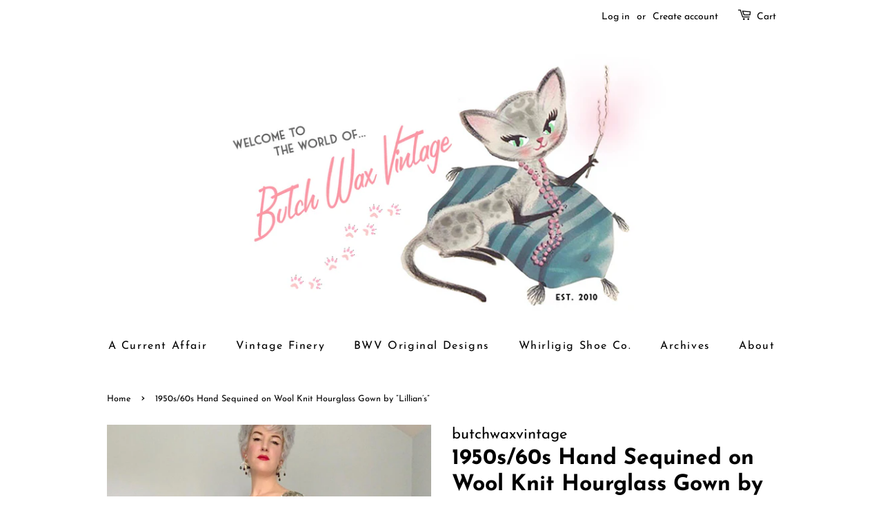

--- FILE ---
content_type: text/html; charset=utf-8
request_url: https://butchwaxvintage.com/products/1950s-60s-hand-sequined-on-wool-knit-hourglass-gown-by-lillian-s
body_size: 15569
content:
<!doctype html>
<html class="no-js" lang="en">
<head>

  <!-- Basic page needs ================================================== -->
  <meta charset="utf-8">
  <meta http-equiv="X-UA-Compatible" content="IE=edge,chrome=1">

  

  <!-- Title and description ================================================== -->
  <title>
  1950s/60s Hand Sequined on Wool Knit Hourglass Gown by “Lillian’s” &ndash; butchwaxvintage
  </title>

  
  <meta name="description" content="Like a Gene Shelly, but more luxe- it’s fully lined by hand in silk! Original late 1950s / early 1960s fully hand sequined, hand knit wool hourglass gown by “Lillian’s of Hong Kong!” Fully lined In sumptuous black silk, by hand. Back metal zipper with hook and eye closure. Flattering hourglass sleek fit. Mint condition">
  

  <!-- Social meta ================================================== -->
  <!-- /snippets/social-meta-tags.liquid -->




<meta property="og:site_name" content="butchwaxvintage">
<meta property="og:url" content="https://butchwaxvintage.com/products/1950s-60s-hand-sequined-on-wool-knit-hourglass-gown-by-lillian-s">
<meta property="og:title" content="1950s/60s Hand Sequined on Wool Knit Hourglass Gown by “Lillian’s”">
<meta property="og:type" content="product">
<meta property="og:description" content="Like a Gene Shelly, but more luxe- it’s fully lined by hand in silk! Original late 1950s / early 1960s fully hand sequined, hand knit wool hourglass gown by “Lillian’s of Hong Kong!” Fully lined In sumptuous black silk, by hand. Back metal zipper with hook and eye closure. Flattering hourglass sleek fit. Mint condition">

  <meta property="og:price:amount" content="895.00">
  <meta property="og:price:currency" content="USD">

<meta property="og:image" content="http://butchwaxvintage.com/cdn/shop/products/98F41FC1-13E2-4B3A-85AF-C4301768B148_1200x1200.jpg?v=1672606840"><meta property="og:image" content="http://butchwaxvintage.com/cdn/shop/products/DE988009-4758-494E-8120-1CAF6B90D65D_1200x1200.jpg?v=1672606841"><meta property="og:image" content="http://butchwaxvintage.com/cdn/shop/products/4003FEB5-419A-45B0-80EA-9DA3990DD3AB_1200x1200.jpg?v=1672606840">
<meta property="og:image:secure_url" content="https://butchwaxvintage.com/cdn/shop/products/98F41FC1-13E2-4B3A-85AF-C4301768B148_1200x1200.jpg?v=1672606840"><meta property="og:image:secure_url" content="https://butchwaxvintage.com/cdn/shop/products/DE988009-4758-494E-8120-1CAF6B90D65D_1200x1200.jpg?v=1672606841"><meta property="og:image:secure_url" content="https://butchwaxvintage.com/cdn/shop/products/4003FEB5-419A-45B0-80EA-9DA3990DD3AB_1200x1200.jpg?v=1672606840">


<meta name="twitter:card" content="summary_large_image">
<meta name="twitter:title" content="1950s/60s Hand Sequined on Wool Knit Hourglass Gown by “Lillian’s”">
<meta name="twitter:description" content="Like a Gene Shelly, but more luxe- it’s fully lined by hand in silk! Original late 1950s / early 1960s fully hand sequined, hand knit wool hourglass gown by “Lillian’s of Hong Kong!” Fully lined In sumptuous black silk, by hand. Back metal zipper with hook and eye closure. Flattering hourglass sleek fit. Mint condition">


  <!-- Helpers ================================================== -->
  <link rel="canonical" href="https://butchwaxvintage.com/products/1950s-60s-hand-sequined-on-wool-knit-hourglass-gown-by-lillian-s">
  <meta name="viewport" content="width=device-width,initial-scale=1">
  <meta name="theme-color" content="#faa3aa">

  <!-- CSS ================================================== -->
  <link href="//butchwaxvintage.com/cdn/shop/t/6/assets/timber.scss.css?v=60801668445235420081759332425" rel="stylesheet" type="text/css" media="all" />
  <link href="//butchwaxvintage.com/cdn/shop/t/6/assets/theme.scss.css?v=107360581554948372001759332424" rel="stylesheet" type="text/css" media="all" />

  <script>
    window.theme = window.theme || {};

    var theme = {
      strings: {
        addToCart: "Add to Cart",
        soldOut: "Sold Out",
        unavailable: "Unavailable",
        zoomClose: "Close (Esc)",
        zoomPrev: "Previous (Left arrow key)",
        zoomNext: "Next (Right arrow key)",
        addressError: "Error looking up that address",
        addressNoResults: "No results for that address",
        addressQueryLimit: "You have exceeded the Google API usage limit. Consider upgrading to a \u003ca href=\"https:\/\/developers.google.com\/maps\/premium\/usage-limits\"\u003ePremium Plan\u003c\/a\u003e.",
        authError: "There was a problem authenticating your Google Maps API Key."
      },
      settings: {
        // Adding some settings to allow the editor to update correctly when they are changed
        enableWideLayout: false,
        typeAccentTransform: false,
        typeAccentSpacing: true,
        baseFontSize: '17px',
        headerBaseFontSize: '32px',
        accentFontSize: '16px'
      },
      variables: {
        mediaQueryMedium: 'screen and (max-width: 768px)',
        bpSmall: false
      },
      moneyFormat: "${{amount}}"
    }

    document.documentElement.className = document.documentElement.className.replace('no-js', 'supports-js');
  </script>

  <!-- Header hook for plugins ================================================== -->
  <script>window.performance && window.performance.mark && window.performance.mark('shopify.content_for_header.start');</script><meta id="shopify-digital-wallet" name="shopify-digital-wallet" content="/45539164318/digital_wallets/dialog">
<meta name="shopify-checkout-api-token" content="4a8a06ae9fb0d523fd40eedb648b9083">
<meta id="in-context-paypal-metadata" data-shop-id="45539164318" data-venmo-supported="false" data-environment="production" data-locale="en_US" data-paypal-v4="true" data-currency="USD">
<link rel="alternate" type="application/json+oembed" href="https://butchwaxvintage.com/products/1950s-60s-hand-sequined-on-wool-knit-hourglass-gown-by-lillian-s.oembed">
<script async="async" src="/checkouts/internal/preloads.js?locale=en-US"></script>
<link rel="preconnect" href="https://shop.app" crossorigin="anonymous">
<script async="async" src="https://shop.app/checkouts/internal/preloads.js?locale=en-US&shop_id=45539164318" crossorigin="anonymous"></script>
<script id="apple-pay-shop-capabilities" type="application/json">{"shopId":45539164318,"countryCode":"US","currencyCode":"USD","merchantCapabilities":["supports3DS"],"merchantId":"gid:\/\/shopify\/Shop\/45539164318","merchantName":"butchwaxvintage","requiredBillingContactFields":["postalAddress","email"],"requiredShippingContactFields":["postalAddress","email"],"shippingType":"shipping","supportedNetworks":["visa","masterCard","amex","discover","elo","jcb"],"total":{"type":"pending","label":"butchwaxvintage","amount":"1.00"},"shopifyPaymentsEnabled":true,"supportsSubscriptions":true}</script>
<script id="shopify-features" type="application/json">{"accessToken":"4a8a06ae9fb0d523fd40eedb648b9083","betas":["rich-media-storefront-analytics"],"domain":"butchwaxvintage.com","predictiveSearch":true,"shopId":45539164318,"locale":"en"}</script>
<script>var Shopify = Shopify || {};
Shopify.shop = "butchwaxvintage.myshopify.com";
Shopify.locale = "en";
Shopify.currency = {"active":"USD","rate":"1.0"};
Shopify.country = "US";
Shopify.theme = {"name":"Minimal with Installments message","id":127782781105,"schema_name":"Minimal","schema_version":"12.2.0","theme_store_id":380,"role":"main"};
Shopify.theme.handle = "null";
Shopify.theme.style = {"id":null,"handle":null};
Shopify.cdnHost = "butchwaxvintage.com/cdn";
Shopify.routes = Shopify.routes || {};
Shopify.routes.root = "/";</script>
<script type="module">!function(o){(o.Shopify=o.Shopify||{}).modules=!0}(window);</script>
<script>!function(o){function n(){var o=[];function n(){o.push(Array.prototype.slice.apply(arguments))}return n.q=o,n}var t=o.Shopify=o.Shopify||{};t.loadFeatures=n(),t.autoloadFeatures=n()}(window);</script>
<script>
  window.ShopifyPay = window.ShopifyPay || {};
  window.ShopifyPay.apiHost = "shop.app\/pay";
  window.ShopifyPay.redirectState = null;
</script>
<script id="shop-js-analytics" type="application/json">{"pageType":"product"}</script>
<script defer="defer" async type="module" src="//butchwaxvintage.com/cdn/shopifycloud/shop-js/modules/v2/client.init-shop-cart-sync_BT-GjEfc.en.esm.js"></script>
<script defer="defer" async type="module" src="//butchwaxvintage.com/cdn/shopifycloud/shop-js/modules/v2/chunk.common_D58fp_Oc.esm.js"></script>
<script defer="defer" async type="module" src="//butchwaxvintage.com/cdn/shopifycloud/shop-js/modules/v2/chunk.modal_xMitdFEc.esm.js"></script>
<script type="module">
  await import("//butchwaxvintage.com/cdn/shopifycloud/shop-js/modules/v2/client.init-shop-cart-sync_BT-GjEfc.en.esm.js");
await import("//butchwaxvintage.com/cdn/shopifycloud/shop-js/modules/v2/chunk.common_D58fp_Oc.esm.js");
await import("//butchwaxvintage.com/cdn/shopifycloud/shop-js/modules/v2/chunk.modal_xMitdFEc.esm.js");

  window.Shopify.SignInWithShop?.initShopCartSync?.({"fedCMEnabled":true,"windoidEnabled":true});

</script>
<script defer="defer" async type="module" src="//butchwaxvintage.com/cdn/shopifycloud/shop-js/modules/v2/client.payment-terms_Ci9AEqFq.en.esm.js"></script>
<script defer="defer" async type="module" src="//butchwaxvintage.com/cdn/shopifycloud/shop-js/modules/v2/chunk.common_D58fp_Oc.esm.js"></script>
<script defer="defer" async type="module" src="//butchwaxvintage.com/cdn/shopifycloud/shop-js/modules/v2/chunk.modal_xMitdFEc.esm.js"></script>
<script type="module">
  await import("//butchwaxvintage.com/cdn/shopifycloud/shop-js/modules/v2/client.payment-terms_Ci9AEqFq.en.esm.js");
await import("//butchwaxvintage.com/cdn/shopifycloud/shop-js/modules/v2/chunk.common_D58fp_Oc.esm.js");
await import("//butchwaxvintage.com/cdn/shopifycloud/shop-js/modules/v2/chunk.modal_xMitdFEc.esm.js");

  
</script>
<script>
  window.Shopify = window.Shopify || {};
  if (!window.Shopify.featureAssets) window.Shopify.featureAssets = {};
  window.Shopify.featureAssets['shop-js'] = {"shop-cart-sync":["modules/v2/client.shop-cart-sync_DZOKe7Ll.en.esm.js","modules/v2/chunk.common_D58fp_Oc.esm.js","modules/v2/chunk.modal_xMitdFEc.esm.js"],"init-fed-cm":["modules/v2/client.init-fed-cm_B6oLuCjv.en.esm.js","modules/v2/chunk.common_D58fp_Oc.esm.js","modules/v2/chunk.modal_xMitdFEc.esm.js"],"shop-cash-offers":["modules/v2/client.shop-cash-offers_D2sdYoxE.en.esm.js","modules/v2/chunk.common_D58fp_Oc.esm.js","modules/v2/chunk.modal_xMitdFEc.esm.js"],"shop-login-button":["modules/v2/client.shop-login-button_QeVjl5Y3.en.esm.js","modules/v2/chunk.common_D58fp_Oc.esm.js","modules/v2/chunk.modal_xMitdFEc.esm.js"],"pay-button":["modules/v2/client.pay-button_DXTOsIq6.en.esm.js","modules/v2/chunk.common_D58fp_Oc.esm.js","modules/v2/chunk.modal_xMitdFEc.esm.js"],"shop-button":["modules/v2/client.shop-button_DQZHx9pm.en.esm.js","modules/v2/chunk.common_D58fp_Oc.esm.js","modules/v2/chunk.modal_xMitdFEc.esm.js"],"avatar":["modules/v2/client.avatar_BTnouDA3.en.esm.js"],"init-windoid":["modules/v2/client.init-windoid_CR1B-cfM.en.esm.js","modules/v2/chunk.common_D58fp_Oc.esm.js","modules/v2/chunk.modal_xMitdFEc.esm.js"],"init-shop-for-new-customer-accounts":["modules/v2/client.init-shop-for-new-customer-accounts_C_vY_xzh.en.esm.js","modules/v2/client.shop-login-button_QeVjl5Y3.en.esm.js","modules/v2/chunk.common_D58fp_Oc.esm.js","modules/v2/chunk.modal_xMitdFEc.esm.js"],"init-shop-email-lookup-coordinator":["modules/v2/client.init-shop-email-lookup-coordinator_BI7n9ZSv.en.esm.js","modules/v2/chunk.common_D58fp_Oc.esm.js","modules/v2/chunk.modal_xMitdFEc.esm.js"],"init-shop-cart-sync":["modules/v2/client.init-shop-cart-sync_BT-GjEfc.en.esm.js","modules/v2/chunk.common_D58fp_Oc.esm.js","modules/v2/chunk.modal_xMitdFEc.esm.js"],"shop-toast-manager":["modules/v2/client.shop-toast-manager_DiYdP3xc.en.esm.js","modules/v2/chunk.common_D58fp_Oc.esm.js","modules/v2/chunk.modal_xMitdFEc.esm.js"],"init-customer-accounts":["modules/v2/client.init-customer-accounts_D9ZNqS-Q.en.esm.js","modules/v2/client.shop-login-button_QeVjl5Y3.en.esm.js","modules/v2/chunk.common_D58fp_Oc.esm.js","modules/v2/chunk.modal_xMitdFEc.esm.js"],"init-customer-accounts-sign-up":["modules/v2/client.init-customer-accounts-sign-up_iGw4briv.en.esm.js","modules/v2/client.shop-login-button_QeVjl5Y3.en.esm.js","modules/v2/chunk.common_D58fp_Oc.esm.js","modules/v2/chunk.modal_xMitdFEc.esm.js"],"shop-follow-button":["modules/v2/client.shop-follow-button_CqMgW2wH.en.esm.js","modules/v2/chunk.common_D58fp_Oc.esm.js","modules/v2/chunk.modal_xMitdFEc.esm.js"],"checkout-modal":["modules/v2/client.checkout-modal_xHeaAweL.en.esm.js","modules/v2/chunk.common_D58fp_Oc.esm.js","modules/v2/chunk.modal_xMitdFEc.esm.js"],"shop-login":["modules/v2/client.shop-login_D91U-Q7h.en.esm.js","modules/v2/chunk.common_D58fp_Oc.esm.js","modules/v2/chunk.modal_xMitdFEc.esm.js"],"lead-capture":["modules/v2/client.lead-capture_BJmE1dJe.en.esm.js","modules/v2/chunk.common_D58fp_Oc.esm.js","modules/v2/chunk.modal_xMitdFEc.esm.js"],"payment-terms":["modules/v2/client.payment-terms_Ci9AEqFq.en.esm.js","modules/v2/chunk.common_D58fp_Oc.esm.js","modules/v2/chunk.modal_xMitdFEc.esm.js"]};
</script>
<script id="__st">var __st={"a":45539164318,"offset":-28800,"reqid":"3b59a361-5707-44d0-981d-1442da30b70a-1769425602","pageurl":"butchwaxvintage.com\/products\/1950s-60s-hand-sequined-on-wool-knit-hourglass-gown-by-lillian-s","u":"4afe1f866e8a","p":"product","rtyp":"product","rid":7401362620593};</script>
<script>window.ShopifyPaypalV4VisibilityTracking = true;</script>
<script id="captcha-bootstrap">!function(){'use strict';const t='contact',e='account',n='new_comment',o=[[t,t],['blogs',n],['comments',n],[t,'customer']],c=[[e,'customer_login'],[e,'guest_login'],[e,'recover_customer_password'],[e,'create_customer']],r=t=>t.map((([t,e])=>`form[action*='/${t}']:not([data-nocaptcha='true']) input[name='form_type'][value='${e}']`)).join(','),a=t=>()=>t?[...document.querySelectorAll(t)].map((t=>t.form)):[];function s(){const t=[...o],e=r(t);return a(e)}const i='password',u='form_key',d=['recaptcha-v3-token','g-recaptcha-response','h-captcha-response',i],f=()=>{try{return window.sessionStorage}catch{return}},m='__shopify_v',_=t=>t.elements[u];function p(t,e,n=!1){try{const o=window.sessionStorage,c=JSON.parse(o.getItem(e)),{data:r}=function(t){const{data:e,action:n}=t;return t[m]||n?{data:e,action:n}:{data:t,action:n}}(c);for(const[e,n]of Object.entries(r))t.elements[e]&&(t.elements[e].value=n);n&&o.removeItem(e)}catch(o){console.error('form repopulation failed',{error:o})}}const l='form_type',E='cptcha';function T(t){t.dataset[E]=!0}const w=window,h=w.document,L='Shopify',v='ce_forms',y='captcha';let A=!1;((t,e)=>{const n=(g='f06e6c50-85a8-45c8-87d0-21a2b65856fe',I='https://cdn.shopify.com/shopifycloud/storefront-forms-hcaptcha/ce_storefront_forms_captcha_hcaptcha.v1.5.2.iife.js',D={infoText:'Protected by hCaptcha',privacyText:'Privacy',termsText:'Terms'},(t,e,n)=>{const o=w[L][v],c=o.bindForm;if(c)return c(t,g,e,D).then(n);var r;o.q.push([[t,g,e,D],n]),r=I,A||(h.body.append(Object.assign(h.createElement('script'),{id:'captcha-provider',async:!0,src:r})),A=!0)});var g,I,D;w[L]=w[L]||{},w[L][v]=w[L][v]||{},w[L][v].q=[],w[L][y]=w[L][y]||{},w[L][y].protect=function(t,e){n(t,void 0,e),T(t)},Object.freeze(w[L][y]),function(t,e,n,w,h,L){const[v,y,A,g]=function(t,e,n){const i=e?o:[],u=t?c:[],d=[...i,...u],f=r(d),m=r(i),_=r(d.filter((([t,e])=>n.includes(e))));return[a(f),a(m),a(_),s()]}(w,h,L),I=t=>{const e=t.target;return e instanceof HTMLFormElement?e:e&&e.form},D=t=>v().includes(t);t.addEventListener('submit',(t=>{const e=I(t);if(!e)return;const n=D(e)&&!e.dataset.hcaptchaBound&&!e.dataset.recaptchaBound,o=_(e),c=g().includes(e)&&(!o||!o.value);(n||c)&&t.preventDefault(),c&&!n&&(function(t){try{if(!f())return;!function(t){const e=f();if(!e)return;const n=_(t);if(!n)return;const o=n.value;o&&e.removeItem(o)}(t);const e=Array.from(Array(32),(()=>Math.random().toString(36)[2])).join('');!function(t,e){_(t)||t.append(Object.assign(document.createElement('input'),{type:'hidden',name:u})),t.elements[u].value=e}(t,e),function(t,e){const n=f();if(!n)return;const o=[...t.querySelectorAll(`input[type='${i}']`)].map((({name:t})=>t)),c=[...d,...o],r={};for(const[a,s]of new FormData(t).entries())c.includes(a)||(r[a]=s);n.setItem(e,JSON.stringify({[m]:1,action:t.action,data:r}))}(t,e)}catch(e){console.error('failed to persist form',e)}}(e),e.submit())}));const S=(t,e)=>{t&&!t.dataset[E]&&(n(t,e.some((e=>e===t))),T(t))};for(const o of['focusin','change'])t.addEventListener(o,(t=>{const e=I(t);D(e)&&S(e,y())}));const B=e.get('form_key'),M=e.get(l),P=B&&M;t.addEventListener('DOMContentLoaded',(()=>{const t=y();if(P)for(const e of t)e.elements[l].value===M&&p(e,B);[...new Set([...A(),...v().filter((t=>'true'===t.dataset.shopifyCaptcha))])].forEach((e=>S(e,t)))}))}(h,new URLSearchParams(w.location.search),n,t,e,['guest_login'])})(!0,!0)}();</script>
<script integrity="sha256-4kQ18oKyAcykRKYeNunJcIwy7WH5gtpwJnB7kiuLZ1E=" data-source-attribution="shopify.loadfeatures" defer="defer" src="//butchwaxvintage.com/cdn/shopifycloud/storefront/assets/storefront/load_feature-a0a9edcb.js" crossorigin="anonymous"></script>
<script crossorigin="anonymous" defer="defer" src="//butchwaxvintage.com/cdn/shopifycloud/storefront/assets/shopify_pay/storefront-65b4c6d7.js?v=20250812"></script>
<script data-source-attribution="shopify.dynamic_checkout.dynamic.init">var Shopify=Shopify||{};Shopify.PaymentButton=Shopify.PaymentButton||{isStorefrontPortableWallets:!0,init:function(){window.Shopify.PaymentButton.init=function(){};var t=document.createElement("script");t.src="https://butchwaxvintage.com/cdn/shopifycloud/portable-wallets/latest/portable-wallets.en.js",t.type="module",document.head.appendChild(t)}};
</script>
<script data-source-attribution="shopify.dynamic_checkout.buyer_consent">
  function portableWalletsHideBuyerConsent(e){var t=document.getElementById("shopify-buyer-consent"),n=document.getElementById("shopify-subscription-policy-button");t&&n&&(t.classList.add("hidden"),t.setAttribute("aria-hidden","true"),n.removeEventListener("click",e))}function portableWalletsShowBuyerConsent(e){var t=document.getElementById("shopify-buyer-consent"),n=document.getElementById("shopify-subscription-policy-button");t&&n&&(t.classList.remove("hidden"),t.removeAttribute("aria-hidden"),n.addEventListener("click",e))}window.Shopify?.PaymentButton&&(window.Shopify.PaymentButton.hideBuyerConsent=portableWalletsHideBuyerConsent,window.Shopify.PaymentButton.showBuyerConsent=portableWalletsShowBuyerConsent);
</script>
<script data-source-attribution="shopify.dynamic_checkout.cart.bootstrap">document.addEventListener("DOMContentLoaded",(function(){function t(){return document.querySelector("shopify-accelerated-checkout-cart, shopify-accelerated-checkout")}if(t())Shopify.PaymentButton.init();else{new MutationObserver((function(e,n){t()&&(Shopify.PaymentButton.init(),n.disconnect())})).observe(document.body,{childList:!0,subtree:!0})}}));
</script>
<link id="shopify-accelerated-checkout-styles" rel="stylesheet" media="screen" href="https://butchwaxvintage.com/cdn/shopifycloud/portable-wallets/latest/accelerated-checkout-backwards-compat.css" crossorigin="anonymous">
<style id="shopify-accelerated-checkout-cart">
        #shopify-buyer-consent {
  margin-top: 1em;
  display: inline-block;
  width: 100%;
}

#shopify-buyer-consent.hidden {
  display: none;
}

#shopify-subscription-policy-button {
  background: none;
  border: none;
  padding: 0;
  text-decoration: underline;
  font-size: inherit;
  cursor: pointer;
}

#shopify-subscription-policy-button::before {
  box-shadow: none;
}

      </style>

<script>window.performance && window.performance.mark && window.performance.mark('shopify.content_for_header.end');</script>

  <script src="//butchwaxvintage.com/cdn/shop/t/6/assets/jquery-2.2.3.min.js?v=58211863146907186831635203457" type="text/javascript"></script>

  <script src="//butchwaxvintage.com/cdn/shop/t/6/assets/lazysizes.min.js?v=155223123402716617051635203457" async="async"></script>

  
  

<link href="https://monorail-edge.shopifysvc.com" rel="dns-prefetch">
<script>(function(){if ("sendBeacon" in navigator && "performance" in window) {try {var session_token_from_headers = performance.getEntriesByType('navigation')[0].serverTiming.find(x => x.name == '_s').description;} catch {var session_token_from_headers = undefined;}var session_cookie_matches = document.cookie.match(/_shopify_s=([^;]*)/);var session_token_from_cookie = session_cookie_matches && session_cookie_matches.length === 2 ? session_cookie_matches[1] : "";var session_token = session_token_from_headers || session_token_from_cookie || "";function handle_abandonment_event(e) {var entries = performance.getEntries().filter(function(entry) {return /monorail-edge.shopifysvc.com/.test(entry.name);});if (!window.abandonment_tracked && entries.length === 0) {window.abandonment_tracked = true;var currentMs = Date.now();var navigation_start = performance.timing.navigationStart;var payload = {shop_id: 45539164318,url: window.location.href,navigation_start,duration: currentMs - navigation_start,session_token,page_type: "product"};window.navigator.sendBeacon("https://monorail-edge.shopifysvc.com/v1/produce", JSON.stringify({schema_id: "online_store_buyer_site_abandonment/1.1",payload: payload,metadata: {event_created_at_ms: currentMs,event_sent_at_ms: currentMs}}));}}window.addEventListener('pagehide', handle_abandonment_event);}}());</script>
<script id="web-pixels-manager-setup">(function e(e,d,r,n,o){if(void 0===o&&(o={}),!Boolean(null===(a=null===(i=window.Shopify)||void 0===i?void 0:i.analytics)||void 0===a?void 0:a.replayQueue)){var i,a;window.Shopify=window.Shopify||{};var t=window.Shopify;t.analytics=t.analytics||{};var s=t.analytics;s.replayQueue=[],s.publish=function(e,d,r){return s.replayQueue.push([e,d,r]),!0};try{self.performance.mark("wpm:start")}catch(e){}var l=function(){var e={modern:/Edge?\/(1{2}[4-9]|1[2-9]\d|[2-9]\d{2}|\d{4,})\.\d+(\.\d+|)|Firefox\/(1{2}[4-9]|1[2-9]\d|[2-9]\d{2}|\d{4,})\.\d+(\.\d+|)|Chrom(ium|e)\/(9{2}|\d{3,})\.\d+(\.\d+|)|(Maci|X1{2}).+ Version\/(15\.\d+|(1[6-9]|[2-9]\d|\d{3,})\.\d+)([,.]\d+|)( \(\w+\)|)( Mobile\/\w+|) Safari\/|Chrome.+OPR\/(9{2}|\d{3,})\.\d+\.\d+|(CPU[ +]OS|iPhone[ +]OS|CPU[ +]iPhone|CPU IPhone OS|CPU iPad OS)[ +]+(15[._]\d+|(1[6-9]|[2-9]\d|\d{3,})[._]\d+)([._]\d+|)|Android:?[ /-](13[3-9]|1[4-9]\d|[2-9]\d{2}|\d{4,})(\.\d+|)(\.\d+|)|Android.+Firefox\/(13[5-9]|1[4-9]\d|[2-9]\d{2}|\d{4,})\.\d+(\.\d+|)|Android.+Chrom(ium|e)\/(13[3-9]|1[4-9]\d|[2-9]\d{2}|\d{4,})\.\d+(\.\d+|)|SamsungBrowser\/([2-9]\d|\d{3,})\.\d+/,legacy:/Edge?\/(1[6-9]|[2-9]\d|\d{3,})\.\d+(\.\d+|)|Firefox\/(5[4-9]|[6-9]\d|\d{3,})\.\d+(\.\d+|)|Chrom(ium|e)\/(5[1-9]|[6-9]\d|\d{3,})\.\d+(\.\d+|)([\d.]+$|.*Safari\/(?![\d.]+ Edge\/[\d.]+$))|(Maci|X1{2}).+ Version\/(10\.\d+|(1[1-9]|[2-9]\d|\d{3,})\.\d+)([,.]\d+|)( \(\w+\)|)( Mobile\/\w+|) Safari\/|Chrome.+OPR\/(3[89]|[4-9]\d|\d{3,})\.\d+\.\d+|(CPU[ +]OS|iPhone[ +]OS|CPU[ +]iPhone|CPU IPhone OS|CPU iPad OS)[ +]+(10[._]\d+|(1[1-9]|[2-9]\d|\d{3,})[._]\d+)([._]\d+|)|Android:?[ /-](13[3-9]|1[4-9]\d|[2-9]\d{2}|\d{4,})(\.\d+|)(\.\d+|)|Mobile Safari.+OPR\/([89]\d|\d{3,})\.\d+\.\d+|Android.+Firefox\/(13[5-9]|1[4-9]\d|[2-9]\d{2}|\d{4,})\.\d+(\.\d+|)|Android.+Chrom(ium|e)\/(13[3-9]|1[4-9]\d|[2-9]\d{2}|\d{4,})\.\d+(\.\d+|)|Android.+(UC? ?Browser|UCWEB|U3)[ /]?(15\.([5-9]|\d{2,})|(1[6-9]|[2-9]\d|\d{3,})\.\d+)\.\d+|SamsungBrowser\/(5\.\d+|([6-9]|\d{2,})\.\d+)|Android.+MQ{2}Browser\/(14(\.(9|\d{2,})|)|(1[5-9]|[2-9]\d|\d{3,})(\.\d+|))(\.\d+|)|K[Aa][Ii]OS\/(3\.\d+|([4-9]|\d{2,})\.\d+)(\.\d+|)/},d=e.modern,r=e.legacy,n=navigator.userAgent;return n.match(d)?"modern":n.match(r)?"legacy":"unknown"}(),u="modern"===l?"modern":"legacy",c=(null!=n?n:{modern:"",legacy:""})[u],f=function(e){return[e.baseUrl,"/wpm","/b",e.hashVersion,"modern"===e.buildTarget?"m":"l",".js"].join("")}({baseUrl:d,hashVersion:r,buildTarget:u}),m=function(e){var d=e.version,r=e.bundleTarget,n=e.surface,o=e.pageUrl,i=e.monorailEndpoint;return{emit:function(e){var a=e.status,t=e.errorMsg,s=(new Date).getTime(),l=JSON.stringify({metadata:{event_sent_at_ms:s},events:[{schema_id:"web_pixels_manager_load/3.1",payload:{version:d,bundle_target:r,page_url:o,status:a,surface:n,error_msg:t},metadata:{event_created_at_ms:s}}]});if(!i)return console&&console.warn&&console.warn("[Web Pixels Manager] No Monorail endpoint provided, skipping logging."),!1;try{return self.navigator.sendBeacon.bind(self.navigator)(i,l)}catch(e){}var u=new XMLHttpRequest;try{return u.open("POST",i,!0),u.setRequestHeader("Content-Type","text/plain"),u.send(l),!0}catch(e){return console&&console.warn&&console.warn("[Web Pixels Manager] Got an unhandled error while logging to Monorail."),!1}}}}({version:r,bundleTarget:l,surface:e.surface,pageUrl:self.location.href,monorailEndpoint:e.monorailEndpoint});try{o.browserTarget=l,function(e){var d=e.src,r=e.async,n=void 0===r||r,o=e.onload,i=e.onerror,a=e.sri,t=e.scriptDataAttributes,s=void 0===t?{}:t,l=document.createElement("script"),u=document.querySelector("head"),c=document.querySelector("body");if(l.async=n,l.src=d,a&&(l.integrity=a,l.crossOrigin="anonymous"),s)for(var f in s)if(Object.prototype.hasOwnProperty.call(s,f))try{l.dataset[f]=s[f]}catch(e){}if(o&&l.addEventListener("load",o),i&&l.addEventListener("error",i),u)u.appendChild(l);else{if(!c)throw new Error("Did not find a head or body element to append the script");c.appendChild(l)}}({src:f,async:!0,onload:function(){if(!function(){var e,d;return Boolean(null===(d=null===(e=window.Shopify)||void 0===e?void 0:e.analytics)||void 0===d?void 0:d.initialized)}()){var d=window.webPixelsManager.init(e)||void 0;if(d){var r=window.Shopify.analytics;r.replayQueue.forEach((function(e){var r=e[0],n=e[1],o=e[2];d.publishCustomEvent(r,n,o)})),r.replayQueue=[],r.publish=d.publishCustomEvent,r.visitor=d.visitor,r.initialized=!0}}},onerror:function(){return m.emit({status:"failed",errorMsg:"".concat(f," has failed to load")})},sri:function(e){var d=/^sha384-[A-Za-z0-9+/=]+$/;return"string"==typeof e&&d.test(e)}(c)?c:"",scriptDataAttributes:o}),m.emit({status:"loading"})}catch(e){m.emit({status:"failed",errorMsg:(null==e?void 0:e.message)||"Unknown error"})}}})({shopId: 45539164318,storefrontBaseUrl: "https://butchwaxvintage.com",extensionsBaseUrl: "https://extensions.shopifycdn.com/cdn/shopifycloud/web-pixels-manager",monorailEndpoint: "https://monorail-edge.shopifysvc.com/unstable/produce_batch",surface: "storefront-renderer",enabledBetaFlags: ["2dca8a86"],webPixelsConfigList: [{"id":"shopify-app-pixel","configuration":"{}","eventPayloadVersion":"v1","runtimeContext":"STRICT","scriptVersion":"0450","apiClientId":"shopify-pixel","type":"APP","privacyPurposes":["ANALYTICS","MARKETING"]},{"id":"shopify-custom-pixel","eventPayloadVersion":"v1","runtimeContext":"LAX","scriptVersion":"0450","apiClientId":"shopify-pixel","type":"CUSTOM","privacyPurposes":["ANALYTICS","MARKETING"]}],isMerchantRequest: false,initData: {"shop":{"name":"butchwaxvintage","paymentSettings":{"currencyCode":"USD"},"myshopifyDomain":"butchwaxvintage.myshopify.com","countryCode":"US","storefrontUrl":"https:\/\/butchwaxvintage.com"},"customer":null,"cart":null,"checkout":null,"productVariants":[{"price":{"amount":895.0,"currencyCode":"USD"},"product":{"title":"1950s\/60s Hand Sequined on Wool Knit Hourglass Gown by “Lillian’s”","vendor":"butchwaxvintage","id":"7401362620593","untranslatedTitle":"1950s\/60s Hand Sequined on Wool Knit Hourglass Gown by “Lillian’s”","url":"\/products\/1950s-60s-hand-sequined-on-wool-knit-hourglass-gown-by-lillian-s","type":""},"id":"42412030034097","image":{"src":"\/\/butchwaxvintage.com\/cdn\/shop\/products\/98F41FC1-13E2-4B3A-85AF-C4301768B148.jpg?v=1672606840"},"sku":"","title":"Default Title","untranslatedTitle":"Default Title"}],"purchasingCompany":null},},"https://butchwaxvintage.com/cdn","fcfee988w5aeb613cpc8e4bc33m6693e112",{"modern":"","legacy":""},{"shopId":"45539164318","storefrontBaseUrl":"https:\/\/butchwaxvintage.com","extensionBaseUrl":"https:\/\/extensions.shopifycdn.com\/cdn\/shopifycloud\/web-pixels-manager","surface":"storefront-renderer","enabledBetaFlags":"[\"2dca8a86\"]","isMerchantRequest":"false","hashVersion":"fcfee988w5aeb613cpc8e4bc33m6693e112","publish":"custom","events":"[[\"page_viewed\",{}],[\"product_viewed\",{\"productVariant\":{\"price\":{\"amount\":895.0,\"currencyCode\":\"USD\"},\"product\":{\"title\":\"1950s\/60s Hand Sequined on Wool Knit Hourglass Gown by “Lillian’s”\",\"vendor\":\"butchwaxvintage\",\"id\":\"7401362620593\",\"untranslatedTitle\":\"1950s\/60s Hand Sequined on Wool Knit Hourglass Gown by “Lillian’s”\",\"url\":\"\/products\/1950s-60s-hand-sequined-on-wool-knit-hourglass-gown-by-lillian-s\",\"type\":\"\"},\"id\":\"42412030034097\",\"image\":{\"src\":\"\/\/butchwaxvintage.com\/cdn\/shop\/products\/98F41FC1-13E2-4B3A-85AF-C4301768B148.jpg?v=1672606840\"},\"sku\":\"\",\"title\":\"Default Title\",\"untranslatedTitle\":\"Default Title\"}}]]"});</script><script>
  window.ShopifyAnalytics = window.ShopifyAnalytics || {};
  window.ShopifyAnalytics.meta = window.ShopifyAnalytics.meta || {};
  window.ShopifyAnalytics.meta.currency = 'USD';
  var meta = {"product":{"id":7401362620593,"gid":"gid:\/\/shopify\/Product\/7401362620593","vendor":"butchwaxvintage","type":"","handle":"1950s-60s-hand-sequined-on-wool-knit-hourglass-gown-by-lillian-s","variants":[{"id":42412030034097,"price":89500,"name":"1950s\/60s Hand Sequined on Wool Knit Hourglass Gown by “Lillian’s”","public_title":null,"sku":""}],"remote":false},"page":{"pageType":"product","resourceType":"product","resourceId":7401362620593,"requestId":"3b59a361-5707-44d0-981d-1442da30b70a-1769425602"}};
  for (var attr in meta) {
    window.ShopifyAnalytics.meta[attr] = meta[attr];
  }
</script>
<script class="analytics">
  (function () {
    var customDocumentWrite = function(content) {
      var jquery = null;

      if (window.jQuery) {
        jquery = window.jQuery;
      } else if (window.Checkout && window.Checkout.$) {
        jquery = window.Checkout.$;
      }

      if (jquery) {
        jquery('body').append(content);
      }
    };

    var hasLoggedConversion = function(token) {
      if (token) {
        return document.cookie.indexOf('loggedConversion=' + token) !== -1;
      }
      return false;
    }

    var setCookieIfConversion = function(token) {
      if (token) {
        var twoMonthsFromNow = new Date(Date.now());
        twoMonthsFromNow.setMonth(twoMonthsFromNow.getMonth() + 2);

        document.cookie = 'loggedConversion=' + token + '; expires=' + twoMonthsFromNow;
      }
    }

    var trekkie = window.ShopifyAnalytics.lib = window.trekkie = window.trekkie || [];
    if (trekkie.integrations) {
      return;
    }
    trekkie.methods = [
      'identify',
      'page',
      'ready',
      'track',
      'trackForm',
      'trackLink'
    ];
    trekkie.factory = function(method) {
      return function() {
        var args = Array.prototype.slice.call(arguments);
        args.unshift(method);
        trekkie.push(args);
        return trekkie;
      };
    };
    for (var i = 0; i < trekkie.methods.length; i++) {
      var key = trekkie.methods[i];
      trekkie[key] = trekkie.factory(key);
    }
    trekkie.load = function(config) {
      trekkie.config = config || {};
      trekkie.config.initialDocumentCookie = document.cookie;
      var first = document.getElementsByTagName('script')[0];
      var script = document.createElement('script');
      script.type = 'text/javascript';
      script.onerror = function(e) {
        var scriptFallback = document.createElement('script');
        scriptFallback.type = 'text/javascript';
        scriptFallback.onerror = function(error) {
                var Monorail = {
      produce: function produce(monorailDomain, schemaId, payload) {
        var currentMs = new Date().getTime();
        var event = {
          schema_id: schemaId,
          payload: payload,
          metadata: {
            event_created_at_ms: currentMs,
            event_sent_at_ms: currentMs
          }
        };
        return Monorail.sendRequest("https://" + monorailDomain + "/v1/produce", JSON.stringify(event));
      },
      sendRequest: function sendRequest(endpointUrl, payload) {
        // Try the sendBeacon API
        if (window && window.navigator && typeof window.navigator.sendBeacon === 'function' && typeof window.Blob === 'function' && !Monorail.isIos12()) {
          var blobData = new window.Blob([payload], {
            type: 'text/plain'
          });

          if (window.navigator.sendBeacon(endpointUrl, blobData)) {
            return true;
          } // sendBeacon was not successful

        } // XHR beacon

        var xhr = new XMLHttpRequest();

        try {
          xhr.open('POST', endpointUrl);
          xhr.setRequestHeader('Content-Type', 'text/plain');
          xhr.send(payload);
        } catch (e) {
          console.log(e);
        }

        return false;
      },
      isIos12: function isIos12() {
        return window.navigator.userAgent.lastIndexOf('iPhone; CPU iPhone OS 12_') !== -1 || window.navigator.userAgent.lastIndexOf('iPad; CPU OS 12_') !== -1;
      }
    };
    Monorail.produce('monorail-edge.shopifysvc.com',
      'trekkie_storefront_load_errors/1.1',
      {shop_id: 45539164318,
      theme_id: 127782781105,
      app_name: "storefront",
      context_url: window.location.href,
      source_url: "//butchwaxvintage.com/cdn/s/trekkie.storefront.8d95595f799fbf7e1d32231b9a28fd43b70c67d3.min.js"});

        };
        scriptFallback.async = true;
        scriptFallback.src = '//butchwaxvintage.com/cdn/s/trekkie.storefront.8d95595f799fbf7e1d32231b9a28fd43b70c67d3.min.js';
        first.parentNode.insertBefore(scriptFallback, first);
      };
      script.async = true;
      script.src = '//butchwaxvintage.com/cdn/s/trekkie.storefront.8d95595f799fbf7e1d32231b9a28fd43b70c67d3.min.js';
      first.parentNode.insertBefore(script, first);
    };
    trekkie.load(
      {"Trekkie":{"appName":"storefront","development":false,"defaultAttributes":{"shopId":45539164318,"isMerchantRequest":null,"themeId":127782781105,"themeCityHash":"15176984238015731953","contentLanguage":"en","currency":"USD","eventMetadataId":"8909002e-e9e8-4996-9839-7461f39ef57d"},"isServerSideCookieWritingEnabled":true,"monorailRegion":"shop_domain","enabledBetaFlags":["65f19447"]},"Session Attribution":{},"S2S":{"facebookCapiEnabled":false,"source":"trekkie-storefront-renderer","apiClientId":580111}}
    );

    var loaded = false;
    trekkie.ready(function() {
      if (loaded) return;
      loaded = true;

      window.ShopifyAnalytics.lib = window.trekkie;

      var originalDocumentWrite = document.write;
      document.write = customDocumentWrite;
      try { window.ShopifyAnalytics.merchantGoogleAnalytics.call(this); } catch(error) {};
      document.write = originalDocumentWrite;

      window.ShopifyAnalytics.lib.page(null,{"pageType":"product","resourceType":"product","resourceId":7401362620593,"requestId":"3b59a361-5707-44d0-981d-1442da30b70a-1769425602","shopifyEmitted":true});

      var match = window.location.pathname.match(/checkouts\/(.+)\/(thank_you|post_purchase)/)
      var token = match? match[1]: undefined;
      if (!hasLoggedConversion(token)) {
        setCookieIfConversion(token);
        window.ShopifyAnalytics.lib.track("Viewed Product",{"currency":"USD","variantId":42412030034097,"productId":7401362620593,"productGid":"gid:\/\/shopify\/Product\/7401362620593","name":"1950s\/60s Hand Sequined on Wool Knit Hourglass Gown by “Lillian’s”","price":"895.00","sku":"","brand":"butchwaxvintage","variant":null,"category":"","nonInteraction":true,"remote":false},undefined,undefined,{"shopifyEmitted":true});
      window.ShopifyAnalytics.lib.track("monorail:\/\/trekkie_storefront_viewed_product\/1.1",{"currency":"USD","variantId":42412030034097,"productId":7401362620593,"productGid":"gid:\/\/shopify\/Product\/7401362620593","name":"1950s\/60s Hand Sequined on Wool Knit Hourglass Gown by “Lillian’s”","price":"895.00","sku":"","brand":"butchwaxvintage","variant":null,"category":"","nonInteraction":true,"remote":false,"referer":"https:\/\/butchwaxvintage.com\/products\/1950s-60s-hand-sequined-on-wool-knit-hourglass-gown-by-lillian-s"});
      }
    });


        var eventsListenerScript = document.createElement('script');
        eventsListenerScript.async = true;
        eventsListenerScript.src = "//butchwaxvintage.com/cdn/shopifycloud/storefront/assets/shop_events_listener-3da45d37.js";
        document.getElementsByTagName('head')[0].appendChild(eventsListenerScript);

})();</script>
<script
  defer
  src="https://butchwaxvintage.com/cdn/shopifycloud/perf-kit/shopify-perf-kit-3.0.4.min.js"
  data-application="storefront-renderer"
  data-shop-id="45539164318"
  data-render-region="gcp-us-east1"
  data-page-type="product"
  data-theme-instance-id="127782781105"
  data-theme-name="Minimal"
  data-theme-version="12.2.0"
  data-monorail-region="shop_domain"
  data-resource-timing-sampling-rate="10"
  data-shs="true"
  data-shs-beacon="true"
  data-shs-export-with-fetch="true"
  data-shs-logs-sample-rate="1"
  data-shs-beacon-endpoint="https://butchwaxvintage.com/api/collect"
></script>
</head>

<body id="1950s-60s-hand-sequined-on-wool-knit-hourglass-gown-by-lillian-s" class="template-product">

  <div id="shopify-section-header" class="shopify-section"><style>
  .logo__image-wrapper {
    max-width: 695px;
  }
  /*================= If logo is above navigation ================== */
  
    .site-nav {
      
      margin-top: 30px;
    }

    
      .logo__image-wrapper {
        margin: 0 auto;
      }
    
  

  /*============ If logo is on the same line as navigation ============ */
  


  
</style>

<div data-section-id="header" data-section-type="header-section">
  <div class="header-bar">
    <div class="wrapper medium-down--hide">
      <div class="post-large--display-table">

        

        <div class="header-bar__right post-large--display-table-cell">

          
            <ul class="header-bar__module header-bar__module--list">
              
                <li>
                  <a href="/account/login" id="customer_login_link">Log in</a>
                </li>
                <li>or</li>
                <li>
                  <a href="/account/register" id="customer_register_link">Create account</a>
                </li>
              
            </ul>
          

          <div class="header-bar__module">
            <span class="header-bar__sep" aria-hidden="true"></span>
            <a href="/cart" class="cart-page-link">
              <span class="icon icon-cart header-bar__cart-icon" aria-hidden="true"></span>
            </a>
          </div>

          <div class="header-bar__module">
            <a href="/cart" class="cart-page-link">
              Cart
              <span class="cart-count header-bar__cart-count hidden-count">0</span>
            </a>
          </div>

          

        </div>
      </div>
    </div>

    <div class="wrapper post-large--hide announcement-bar--mobile">
      
    </div>

    <div class="wrapper post-large--hide">
      
        <button type="button" class="mobile-nav-trigger" id="MobileNavTrigger" aria-controls="MobileNav" aria-expanded="false">
          <span class="icon icon-hamburger" aria-hidden="true"></span>
          Menu
        </button>
      
      <a href="/cart" class="cart-page-link mobile-cart-page-link">
        <span class="icon icon-cart header-bar__cart-icon" aria-hidden="true"></span>
        Cart <span class="cart-count hidden-count">0</span>
      </a>
    </div>
    <nav role="navigation">
  <ul id="MobileNav" class="mobile-nav post-large--hide">
    
      
        <li class="mobile-nav__link">
          <a
            href="/collections/a-current-affair"
            class="mobile-nav"
            >
            A Current Affair
          </a>
        </li>
      
    
      
        <li class="mobile-nav__link">
          <a
            href="/collections/shop-vintage"
            class="mobile-nav"
            >
            Vintage Finery
          </a>
        </li>
      
    
      
        <li class="mobile-nav__link">
          <a
            href="/collections/bwv-original-designs"
            class="mobile-nav"
            >
            BWV Original Designs
          </a>
        </li>
      
    
      
        <li class="mobile-nav__link">
          <a
            href="/collections/whirligig-shoe-co-handmade-footwear"
            class="mobile-nav"
            >
            Whirligig Shoe Co. 
          </a>
        </li>
      
    
      
        <li class="mobile-nav__link">
          <a
            href="/collections/archives"
            class="mobile-nav"
            >
            Archives
          </a>
        </li>
      
    
      
        <li class="mobile-nav__link">
          <a
            href="/pages/about"
            class="mobile-nav"
            >
            About
          </a>
        </li>
      
    

    
      
        <li class="mobile-nav__link">
          <a href="/account/login" id="customer_login_link">Log in</a>
        </li>
        <li class="mobile-nav__link">
          <a href="/account/register" id="customer_register_link">Create account</a>
        </li>
      
    

    <li class="mobile-nav__link">
      
    </li>
  </ul>
</nav>

  </div>

  <header class="site-header" role="banner">
    <div class="wrapper">

      
        <div class="grid--full">
          <div class="grid__item">
            
              <div class="h1 site-header__logo" itemscope itemtype="http://schema.org/Organization">
            
              
                <noscript>
                  
                  <div class="logo__image-wrapper">
                    <img src="//butchwaxvintage.com/cdn/shop/files/mainimage1_695x.jpg?v=1614303510" alt="butchwaxvintage" />
                  </div>
                </noscript>
                <div class="logo__image-wrapper supports-js">
                  <a href="/" itemprop="url" style="padding-top:53.69791666666667%;">
                    
                    <img class="logo__image lazyload"
                         src="//butchwaxvintage.com/cdn/shop/files/mainimage1_300x300.jpg?v=1614303510"
                         data-src="//butchwaxvintage.com/cdn/shop/files/mainimage1_{width}x.jpg?v=1614303510"
                         data-widths="[120, 180, 360, 540, 720, 900, 1080, 1296, 1512, 1728, 1944, 2048]"
                         data-aspectratio="1.8622696411251212"
                         data-sizes="auto"
                         alt="butchwaxvintage"
                         itemprop="logo">
                  </a>
                </div>
              
            
              </div>
            
          </div>
        </div>
        <div class="grid--full medium-down--hide">
          <div class="grid__item">
            
<nav>
  <ul class="site-nav" id="AccessibleNav">
    
      
        <li>
          <a
            href="/collections/a-current-affair"
            class="site-nav__link"
            data-meganav-type="child"
            >
              A Current Affair
          </a>
        </li>
      
    
      
        <li>
          <a
            href="/collections/shop-vintage"
            class="site-nav__link"
            data-meganav-type="child"
            >
              Vintage Finery
          </a>
        </li>
      
    
      
        <li>
          <a
            href="/collections/bwv-original-designs"
            class="site-nav__link"
            data-meganav-type="child"
            >
              BWV Original Designs
          </a>
        </li>
      
    
      
        <li>
          <a
            href="/collections/whirligig-shoe-co-handmade-footwear"
            class="site-nav__link"
            data-meganav-type="child"
            >
              Whirligig Shoe Co. 
          </a>
        </li>
      
    
      
        <li>
          <a
            href="/collections/archives"
            class="site-nav__link"
            data-meganav-type="child"
            >
              Archives
          </a>
        </li>
      
    
      
        <li>
          <a
            href="/pages/about"
            class="site-nav__link"
            data-meganav-type="child"
            >
              About
          </a>
        </li>
      
    
  </ul>
</nav>

          </div>
        </div>
      

    </div>
  </header>
</div>



</div>

  <main class="wrapper main-content" role="main">
    <div class="grid">
        <div class="grid__item">
          

<div id="shopify-section-product-template" class="shopify-section"><div itemscope itemtype="http://schema.org/Product" id="ProductSection" data-section-id="product-template" data-section-type="product-template" data-image-zoom-type="lightbox" data-show-extra-tab="false" data-extra-tab-content="" data-enable-history-state="true">

  

  
    <style>
      @media screen and (min-width: 769px){
        .single-option-selector,
        .quantity-selector {
          
            min-width: 50%;
          
        }
      }
    </style>
  

  <meta itemprop="url" content="https://butchwaxvintage.com/products/1950s-60s-hand-sequined-on-wool-knit-hourglass-gown-by-lillian-s">
  <meta itemprop="image" content="//butchwaxvintage.com/cdn/shop/products/98F41FC1-13E2-4B3A-85AF-C4301768B148_grande.jpg?v=1672606840">

  <div class="section-header section-header--breadcrumb">
    

<nav class="breadcrumb" role="navigation" aria-label="breadcrumbs">
  <a href="/" title="Back to the frontpage">Home</a>

  

    
    <span aria-hidden="true" class="breadcrumb__sep">&rsaquo;</span>
    <span>1950s/60s Hand Sequined on Wool Knit Hourglass Gown by “Lillian’s”</span>

  
</nav>


  </div>

  <div class="product-single">
    <div class="grid product-single__hero">
      <div class="grid__item post-large--one-half">

        

          <div class="product-single__photos">
            

            
              
              
<style>
  

  #ProductImage-32962672754865 {
    max-width: 819.2px;
    max-height: 1024px;
  }
  #ProductImageWrapper-32962672754865 {
    max-width: 819.2px;
  }
</style>


              <div id="ProductImageWrapper-32962672754865" class="product-single__image-wrapper supports-js zoom-lightbox" data-image-id="32962672754865">
                <div style="padding-top:125.0%;">
                  <img id="ProductImage-32962672754865"
                       class="product-single__image lazyload"
                       src="//butchwaxvintage.com/cdn/shop/products/98F41FC1-13E2-4B3A-85AF-C4301768B148_300x300.jpg?v=1672606840"
                       data-src="//butchwaxvintage.com/cdn/shop/products/98F41FC1-13E2-4B3A-85AF-C4301768B148_{width}x.jpg?v=1672606840"
                       data-widths="[180, 370, 540, 740, 900, 1080, 1296, 1512, 1728, 2048]"
                       data-aspectratio="0.8"
                       data-sizes="auto"
                       
                       alt="1950s/60s Hand Sequined on Wool Knit Hourglass Gown by “Lillian’s”">
                </div>
              </div>
            
              
              
<style>
  

  #ProductImage-32962672853169 {
    max-width: 819.2px;
    max-height: 1024px;
  }
  #ProductImageWrapper-32962672853169 {
    max-width: 819.2px;
  }
</style>


              <div id="ProductImageWrapper-32962672853169" class="product-single__image-wrapper supports-js hide zoom-lightbox" data-image-id="32962672853169">
                <div style="padding-top:125.0%;">
                  <img id="ProductImage-32962672853169"
                       class="product-single__image lazyload lazypreload"
                       
                       data-src="//butchwaxvintage.com/cdn/shop/products/DE988009-4758-494E-8120-1CAF6B90D65D_{width}x.jpg?v=1672606841"
                       data-widths="[180, 370, 540, 740, 900, 1080, 1296, 1512, 1728, 2048]"
                       data-aspectratio="0.8"
                       data-sizes="auto"
                       
                       alt="1950s/60s Hand Sequined on Wool Knit Hourglass Gown by “Lillian’s”">
                </div>
              </div>
            
              
              
<style>
  

  #ProductImage-32962672689329 {
    max-width: 819.2px;
    max-height: 1024px;
  }
  #ProductImageWrapper-32962672689329 {
    max-width: 819.2px;
  }
</style>


              <div id="ProductImageWrapper-32962672689329" class="product-single__image-wrapper supports-js hide zoom-lightbox" data-image-id="32962672689329">
                <div style="padding-top:125.0%;">
                  <img id="ProductImage-32962672689329"
                       class="product-single__image lazyload lazypreload"
                       
                       data-src="//butchwaxvintage.com/cdn/shop/products/4003FEB5-419A-45B0-80EA-9DA3990DD3AB_{width}x.jpg?v=1672606840"
                       data-widths="[180, 370, 540, 740, 900, 1080, 1296, 1512, 1728, 2048]"
                       data-aspectratio="0.8"
                       data-sizes="auto"
                       
                       alt="1950s/60s Hand Sequined on Wool Knit Hourglass Gown by “Lillian’s”">
                </div>
              </div>
            
              
              
<style>
  

  #ProductImage-32962672885937 {
    max-width: 819.2px;
    max-height: 1024px;
  }
  #ProductImageWrapper-32962672885937 {
    max-width: 819.2px;
  }
</style>


              <div id="ProductImageWrapper-32962672885937" class="product-single__image-wrapper supports-js hide zoom-lightbox" data-image-id="32962672885937">
                <div style="padding-top:125.0%;">
                  <img id="ProductImage-32962672885937"
                       class="product-single__image lazyload lazypreload"
                       
                       data-src="//butchwaxvintage.com/cdn/shop/products/E011BD46-E3B7-4AE7-8709-35BC0C9DE3C0_{width}x.jpg?v=1672606841"
                       data-widths="[180, 370, 540, 740, 900, 1080, 1296, 1512, 1728, 2048]"
                       data-aspectratio="0.8"
                       data-sizes="auto"
                       
                       alt="1950s/60s Hand Sequined on Wool Knit Hourglass Gown by “Lillian’s”">
                </div>
              </div>
            
              
              
<style>
  

  #ProductImage-32962672787633 {
    max-width: 819.2px;
    max-height: 1024px;
  }
  #ProductImageWrapper-32962672787633 {
    max-width: 819.2px;
  }
</style>


              <div id="ProductImageWrapper-32962672787633" class="product-single__image-wrapper supports-js hide zoom-lightbox" data-image-id="32962672787633">
                <div style="padding-top:125.0%;">
                  <img id="ProductImage-32962672787633"
                       class="product-single__image lazyload lazypreload"
                       
                       data-src="//butchwaxvintage.com/cdn/shop/products/AA60A9E8-062D-45AC-9833-80312A45C53D_{width}x.jpg?v=1672606841"
                       data-widths="[180, 370, 540, 740, 900, 1080, 1296, 1512, 1728, 2048]"
                       data-aspectratio="0.8"
                       data-sizes="auto"
                       
                       alt="1950s/60s Hand Sequined on Wool Knit Hourglass Gown by “Lillian’s”">
                </div>
              </div>
            
              
              
<style>
  

  #ProductImage-32962672722097 {
    max-width: 823.469843633656px;
    max-height: 1024px;
  }
  #ProductImageWrapper-32962672722097 {
    max-width: 823.469843633656px;
  }
</style>


              <div id="ProductImageWrapper-32962672722097" class="product-single__image-wrapper supports-js hide zoom-lightbox" data-image-id="32962672722097">
                <div style="padding-top:124.35185185185188%;">
                  <img id="ProductImage-32962672722097"
                       class="product-single__image lazyload lazypreload"
                       
                       data-src="//butchwaxvintage.com/cdn/shop/products/4147D0F3-8D41-49AF-B624-E9E0C320EEFB_{width}x.jpg?v=1672606840"
                       data-widths="[180, 370, 540, 740, 900, 1080, 1296, 1512, 1728, 2048]"
                       data-aspectratio="0.8041697691734921"
                       data-sizes="auto"
                       
                       alt="1950s/60s Hand Sequined on Wool Knit Hourglass Gown by “Lillian’s”">
                </div>
              </div>
            

            <noscript>
              <img src="//butchwaxvintage.com/cdn/shop/products/98F41FC1-13E2-4B3A-85AF-C4301768B148_1024x1024@2x.jpg?v=1672606840" alt="1950s/60s Hand Sequined on Wool Knit Hourglass Gown by “Lillian’s”">
            </noscript>
          </div>

          

            <ul class="product-single__thumbnails grid-uniform" id="ProductThumbs">
              
                <li class="grid__item wide--one-quarter large--one-third medium-down--one-third">
                  <a data-image-id="32962672754865" href="//butchwaxvintage.com/cdn/shop/products/98F41FC1-13E2-4B3A-85AF-C4301768B148_1024x1024.jpg?v=1672606840" class="product-single__thumbnail">
                    <img src="//butchwaxvintage.com/cdn/shop/products/98F41FC1-13E2-4B3A-85AF-C4301768B148_grande.jpg?v=1672606840" alt="1950s/60s Hand Sequined on Wool Knit Hourglass Gown by “Lillian’s”">
                  </a>
                </li>
              
                <li class="grid__item wide--one-quarter large--one-third medium-down--one-third">
                  <a data-image-id="32962672853169" href="//butchwaxvintage.com/cdn/shop/products/DE988009-4758-494E-8120-1CAF6B90D65D_1024x1024.jpg?v=1672606841" class="product-single__thumbnail">
                    <img src="//butchwaxvintage.com/cdn/shop/products/DE988009-4758-494E-8120-1CAF6B90D65D_grande.jpg?v=1672606841" alt="1950s/60s Hand Sequined on Wool Knit Hourglass Gown by “Lillian’s”">
                  </a>
                </li>
              
                <li class="grid__item wide--one-quarter large--one-third medium-down--one-third">
                  <a data-image-id="32962672689329" href="//butchwaxvintage.com/cdn/shop/products/4003FEB5-419A-45B0-80EA-9DA3990DD3AB_1024x1024.jpg?v=1672606840" class="product-single__thumbnail">
                    <img src="//butchwaxvintage.com/cdn/shop/products/4003FEB5-419A-45B0-80EA-9DA3990DD3AB_grande.jpg?v=1672606840" alt="1950s/60s Hand Sequined on Wool Knit Hourglass Gown by “Lillian’s”">
                  </a>
                </li>
              
                <li class="grid__item wide--one-quarter large--one-third medium-down--one-third">
                  <a data-image-id="32962672885937" href="//butchwaxvintage.com/cdn/shop/products/E011BD46-E3B7-4AE7-8709-35BC0C9DE3C0_1024x1024.jpg?v=1672606841" class="product-single__thumbnail">
                    <img src="//butchwaxvintage.com/cdn/shop/products/E011BD46-E3B7-4AE7-8709-35BC0C9DE3C0_grande.jpg?v=1672606841" alt="1950s/60s Hand Sequined on Wool Knit Hourglass Gown by “Lillian’s”">
                  </a>
                </li>
              
                <li class="grid__item wide--one-quarter large--one-third medium-down--one-third">
                  <a data-image-id="32962672787633" href="//butchwaxvintage.com/cdn/shop/products/AA60A9E8-062D-45AC-9833-80312A45C53D_1024x1024.jpg?v=1672606841" class="product-single__thumbnail">
                    <img src="//butchwaxvintage.com/cdn/shop/products/AA60A9E8-062D-45AC-9833-80312A45C53D_grande.jpg?v=1672606841" alt="1950s/60s Hand Sequined on Wool Knit Hourglass Gown by “Lillian’s”">
                  </a>
                </li>
              
                <li class="grid__item wide--one-quarter large--one-third medium-down--one-third">
                  <a data-image-id="32962672722097" href="//butchwaxvintage.com/cdn/shop/products/4147D0F3-8D41-49AF-B624-E9E0C320EEFB_1024x1024.jpg?v=1672606840" class="product-single__thumbnail">
                    <img src="//butchwaxvintage.com/cdn/shop/products/4147D0F3-8D41-49AF-B624-E9E0C320EEFB_grande.jpg?v=1672606840" alt="1950s/60s Hand Sequined on Wool Knit Hourglass Gown by “Lillian’s”">
                  </a>
                </li>
              
            </ul>

          

        

        
        <ul class="gallery" class="hidden">
          
          <li data-image-id="32962672754865" class="gallery__item" data-mfp-src="//butchwaxvintage.com/cdn/shop/products/98F41FC1-13E2-4B3A-85AF-C4301768B148_1024x1024@2x.jpg?v=1672606840"></li>
          
          <li data-image-id="32962672853169" class="gallery__item" data-mfp-src="//butchwaxvintage.com/cdn/shop/products/DE988009-4758-494E-8120-1CAF6B90D65D_1024x1024@2x.jpg?v=1672606841"></li>
          
          <li data-image-id="32962672689329" class="gallery__item" data-mfp-src="//butchwaxvintage.com/cdn/shop/products/4003FEB5-419A-45B0-80EA-9DA3990DD3AB_1024x1024@2x.jpg?v=1672606840"></li>
          
          <li data-image-id="32962672885937" class="gallery__item" data-mfp-src="//butchwaxvintage.com/cdn/shop/products/E011BD46-E3B7-4AE7-8709-35BC0C9DE3C0_1024x1024@2x.jpg?v=1672606841"></li>
          
          <li data-image-id="32962672787633" class="gallery__item" data-mfp-src="//butchwaxvintage.com/cdn/shop/products/AA60A9E8-062D-45AC-9833-80312A45C53D_1024x1024@2x.jpg?v=1672606841"></li>
          
          <li data-image-id="32962672722097" class="gallery__item" data-mfp-src="//butchwaxvintage.com/cdn/shop/products/4147D0F3-8D41-49AF-B624-E9E0C320EEFB_1024x1024@2x.jpg?v=1672606840"></li>
          
        </ul>
        

      </div>
      <div class="grid__item post-large--one-half">
        
          <span class="h3" itemprop="brand">butchwaxvintage</span>
        
        <h1 class="product-single__title" itemprop="name">1950s/60s Hand Sequined on Wool Knit Hourglass Gown by “Lillian’s”</h1>

        <div itemprop="offers" itemscope itemtype="http://schema.org/Offer">
          

          <meta itemprop="priceCurrency" content="USD">
          <link itemprop="availability" href="http://schema.org/OutOfStock">

          <div class="product-single__prices product-single__prices--policy-enabled">
            <span id="PriceA11y" class="visually-hidden">Regular price</span>
            <span id="ProductPrice" class="product-single__price" itemprop="price" content="895.0">
              $895.00
            </span>

            
              <span id="ComparePriceA11y" class="visually-hidden" aria-hidden="true">Sale price</span>
              <s id="ComparePrice" class="product-single__sale-price hide">
                $0.00
              </s>
            

            <span class="product-unit-price hide" data-unit-price-container><span class="visually-hidden">Unit price</span>
  <span data-unit-price></span><span aria-hidden="true">/</span><span class="visually-hidden">per</span><span data-unit-price-base-unit></span></span>


          </div><div class="product-single__policies product__policies--no-dropdowns rte"><a href="/policies/shipping-policy">Shipping</a> calculated at checkout.
</div><form method="post" action="/cart/add" id="product_form_7401362620593" accept-charset="UTF-8" class="product-form--wide" enctype="multipart/form-data"><input type="hidden" name="form_type" value="product" /><input type="hidden" name="utf8" value="✓" />
            
            
              <shopify-payment-terms variant-id="42412030034097" shopify-meta="{&quot;type&quot;:&quot;product&quot;,&quot;currency_code&quot;:&quot;USD&quot;,&quot;country_code&quot;:&quot;US&quot;,&quot;variants&quot;:[{&quot;id&quot;:42412030034097,&quot;price_per_term&quot;:&quot;$223.75&quot;,&quot;full_price&quot;:&quot;$895.00&quot;,&quot;eligible&quot;:true,&quot;available&quot;:false,&quot;number_of_payment_terms&quot;:4}],&quot;min_price&quot;:&quot;$35.00&quot;,&quot;max_price&quot;:&quot;$30,000.00&quot;,&quot;financing_plans&quot;:[{&quot;min_price&quot;:&quot;$35.00&quot;,&quot;max_price&quot;:&quot;$49.99&quot;,&quot;terms&quot;:[{&quot;apr&quot;:0,&quot;loan_type&quot;:&quot;split_pay&quot;,&quot;installments_count&quot;:2}]},{&quot;min_price&quot;:&quot;$50.00&quot;,&quot;max_price&quot;:&quot;$149.99&quot;,&quot;terms&quot;:[{&quot;apr&quot;:0,&quot;loan_type&quot;:&quot;split_pay&quot;,&quot;installments_count&quot;:4}]},{&quot;min_price&quot;:&quot;$150.00&quot;,&quot;max_price&quot;:&quot;$999.99&quot;,&quot;terms&quot;:[{&quot;apr&quot;:0,&quot;loan_type&quot;:&quot;split_pay&quot;,&quot;installments_count&quot;:4},{&quot;apr&quot;:15,&quot;loan_type&quot;:&quot;interest&quot;,&quot;installments_count&quot;:3},{&quot;apr&quot;:15,&quot;loan_type&quot;:&quot;interest&quot;,&quot;installments_count&quot;:6},{&quot;apr&quot;:15,&quot;loan_type&quot;:&quot;interest&quot;,&quot;installments_count&quot;:12}]},{&quot;min_price&quot;:&quot;$1,000.00&quot;,&quot;max_price&quot;:&quot;$30,000.00&quot;,&quot;terms&quot;:[{&quot;apr&quot;:15,&quot;loan_type&quot;:&quot;interest&quot;,&quot;installments_count&quot;:3},{&quot;apr&quot;:15,&quot;loan_type&quot;:&quot;interest&quot;,&quot;installments_count&quot;:6},{&quot;apr&quot;:15,&quot;loan_type&quot;:&quot;interest&quot;,&quot;installments_count&quot;:12}]}],&quot;installments_buyer_prequalification_enabled&quot;:true,&quot;seller_id&quot;:435181}" ux-mode="iframe" show-new-buyer-incentive="false"></shopify-payment-terms>
            
            <select name="id" id="ProductSelect-product-template" class="product-single__variants">
              
                
                  <option disabled="disabled">
                    Default Title - Sold Out
                  </option>
                
              
            </select>

            <div class="product-single__quantity is-hidden">
              <label for="Quantity">Quantity</label>
              <input type="number" id="Quantity" name="quantity" value="1" min="1" class="quantity-selector">
            </div>

            <button type="submit" name="add" id="AddToCart" class="btn btn--wide">
              <span id="AddToCartText">Add to Cart</span>
            </button>
            
          <input type="hidden" name="product-id" value="7401362620593" /><input type="hidden" name="section-id" value="product-template" /></form>

          
            <div class="product-description rte" itemprop="description">
              <p>Like a Gene Shelly, but more luxe- it’s fully lined by hand in silk! Original late 1950s / early 1960s fully hand sequined, hand knit wool hourglass gown by “Lillian’s of Hong Kong!” Fully lined In sumptuous black silk, by hand. Back metal zipper with hook and eye closure. Flattering hourglass sleek fit.</p>
<p>Mint condition, size medium, accommodating a 36/38 inch bust, 28-31 inch waist, up to 40 hip, 56 inches total length.</p>
<p>The sequins are an ombré pattern, from metallic silver at the top, metallic pewter in the middle, and metallic black from the hips down. What’s also very cool about this piece, the sequins vary in size! So classic and timeless, incredibly high-end, sure to dazzle where ever you wear it.</p>
            </div>
          

          
            <hr class="hr--clear hr--small">
            <h2 class="h4">Share this Product</h2>
            



<div class="social-sharing normal" data-permalink="https://butchwaxvintage.com/products/1950s-60s-hand-sequined-on-wool-knit-hourglass-gown-by-lillian-s">

  
    <a target="_blank" href="//www.facebook.com/sharer.php?u=https://butchwaxvintage.com/products/1950s-60s-hand-sequined-on-wool-knit-hourglass-gown-by-lillian-s" class="share-facebook" title="Share on Facebook">
      <span class="icon icon-facebook" aria-hidden="true"></span>
      <span class="share-title" aria-hidden="true">Share</span>
      <span class="visually-hidden">Share on Facebook</span>
    </a>
  

  
    <a target="_blank" href="//twitter.com/share?text=1950s/60s%20Hand%20Sequined%20on%20Wool%20Knit%20Hourglass%20Gown%20by%20%E2%80%9CLillian%E2%80%99s%E2%80%9D&amp;url=https://butchwaxvintage.com/products/1950s-60s-hand-sequined-on-wool-knit-hourglass-gown-by-lillian-s" class="share-twitter" title="Tweet on Twitter">
      <span class="icon icon-twitter" aria-hidden="true"></span>
      <span class="share-title" aria-hidden="true">Tweet</span>
      <span class="visually-hidden">Tweet on Twitter</span>
    </a>
  

  

    
      <a target="_blank" href="//pinterest.com/pin/create/button/?url=https://butchwaxvintage.com/products/1950s-60s-hand-sequined-on-wool-knit-hourglass-gown-by-lillian-s&amp;media=http://butchwaxvintage.com/cdn/shop/products/98F41FC1-13E2-4B3A-85AF-C4301768B148_1024x1024.jpg?v=1672606840&amp;description=1950s/60s%20Hand%20Sequined%20on%20Wool%20Knit%20Hourglass%20Gown%20by%20%E2%80%9CLillian%E2%80%99s%E2%80%9D" class="share-pinterest" title="Pin on Pinterest">
        <span class="icon icon-pinterest" aria-hidden="true"></span>
        <span class="share-title" aria-hidden="true">Pin it</span>
        <span class="visually-hidden">Pin on Pinterest</span>
      </a>
    

  

</div>

          
        </div>

      </div>
    </div>
  </div>
</div>


  <script type="application/json" id="ProductJson-product-template">
    {"id":7401362620593,"title":"1950s\/60s Hand Sequined on Wool Knit Hourglass Gown by “Lillian’s”","handle":"1950s-60s-hand-sequined-on-wool-knit-hourglass-gown-by-lillian-s","description":"\u003cp\u003eLike a Gene Shelly, but more luxe- it’s fully lined by hand in silk! Original late 1950s \/ early 1960s fully hand sequined, hand knit wool hourglass gown by “Lillian’s of Hong Kong!” Fully lined In sumptuous black silk, by hand. Back metal zipper with hook and eye closure. Flattering hourglass sleek fit.\u003c\/p\u003e\n\u003cp\u003eMint condition, size medium, accommodating a 36\/38 inch bust, 28-31 inch waist, up to 40 hip, 56 inches total length.\u003c\/p\u003e\n\u003cp\u003eThe sequins are an ombré pattern, from metallic silver at the top, metallic pewter in the middle, and metallic black from the hips down. What’s also very cool about this piece, the sequins vary in size! So classic and timeless, incredibly high-end, sure to dazzle where ever you wear it.\u003c\/p\u003e","published_at":"2023-01-01T13:00:39-08:00","created_at":"2023-01-01T13:00:38-08:00","vendor":"butchwaxvintage","type":"","tags":[],"price":89500,"price_min":89500,"price_max":89500,"available":false,"price_varies":false,"compare_at_price":null,"compare_at_price_min":0,"compare_at_price_max":0,"compare_at_price_varies":false,"variants":[{"id":42412030034097,"title":"Default Title","option1":"Default Title","option2":null,"option3":null,"sku":"","requires_shipping":true,"taxable":true,"featured_image":null,"available":false,"name":"1950s\/60s Hand Sequined on Wool Knit Hourglass Gown by “Lillian’s”","public_title":null,"options":["Default Title"],"price":89500,"weight":1361,"compare_at_price":null,"inventory_management":"shopify","barcode":"","requires_selling_plan":false,"selling_plan_allocations":[]}],"images":["\/\/butchwaxvintage.com\/cdn\/shop\/products\/98F41FC1-13E2-4B3A-85AF-C4301768B148.jpg?v=1672606840","\/\/butchwaxvintage.com\/cdn\/shop\/products\/DE988009-4758-494E-8120-1CAF6B90D65D.jpg?v=1672606841","\/\/butchwaxvintage.com\/cdn\/shop\/products\/4003FEB5-419A-45B0-80EA-9DA3990DD3AB.jpg?v=1672606840","\/\/butchwaxvintage.com\/cdn\/shop\/products\/E011BD46-E3B7-4AE7-8709-35BC0C9DE3C0.jpg?v=1672606841","\/\/butchwaxvintage.com\/cdn\/shop\/products\/AA60A9E8-062D-45AC-9833-80312A45C53D.jpg?v=1672606841","\/\/butchwaxvintage.com\/cdn\/shop\/products\/4147D0F3-8D41-49AF-B624-E9E0C320EEFB.jpg?v=1672606840"],"featured_image":"\/\/butchwaxvintage.com\/cdn\/shop\/products\/98F41FC1-13E2-4B3A-85AF-C4301768B148.jpg?v=1672606840","options":["Title"],"media":[{"alt":null,"id":25355337597105,"position":1,"preview_image":{"aspect_ratio":0.8,"height":4050,"width":3240,"src":"\/\/butchwaxvintage.com\/cdn\/shop\/products\/98F41FC1-13E2-4B3A-85AF-C4301768B148.jpg?v=1672606840"},"aspect_ratio":0.8,"height":4050,"media_type":"image","src":"\/\/butchwaxvintage.com\/cdn\/shop\/products\/98F41FC1-13E2-4B3A-85AF-C4301768B148.jpg?v=1672606840","width":3240},{"alt":null,"id":25355337629873,"position":2,"preview_image":{"aspect_ratio":0.8,"height":4050,"width":3240,"src":"\/\/butchwaxvintage.com\/cdn\/shop\/products\/DE988009-4758-494E-8120-1CAF6B90D65D.jpg?v=1672606841"},"aspect_ratio":0.8,"height":4050,"media_type":"image","src":"\/\/butchwaxvintage.com\/cdn\/shop\/products\/DE988009-4758-494E-8120-1CAF6B90D65D.jpg?v=1672606841","width":3240},{"alt":null,"id":25355337662641,"position":3,"preview_image":{"aspect_ratio":0.8,"height":4050,"width":3240,"src":"\/\/butchwaxvintage.com\/cdn\/shop\/products\/4003FEB5-419A-45B0-80EA-9DA3990DD3AB.jpg?v=1672606840"},"aspect_ratio":0.8,"height":4050,"media_type":"image","src":"\/\/butchwaxvintage.com\/cdn\/shop\/products\/4003FEB5-419A-45B0-80EA-9DA3990DD3AB.jpg?v=1672606840","width":3240},{"alt":null,"id":25355337695409,"position":4,"preview_image":{"aspect_ratio":0.8,"height":4050,"width":3240,"src":"\/\/butchwaxvintage.com\/cdn\/shop\/products\/E011BD46-E3B7-4AE7-8709-35BC0C9DE3C0.jpg?v=1672606841"},"aspect_ratio":0.8,"height":4050,"media_type":"image","src":"\/\/butchwaxvintage.com\/cdn\/shop\/products\/E011BD46-E3B7-4AE7-8709-35BC0C9DE3C0.jpg?v=1672606841","width":3240},{"alt":null,"id":25355337728177,"position":5,"preview_image":{"aspect_ratio":0.8,"height":4050,"width":3240,"src":"\/\/butchwaxvintage.com\/cdn\/shop\/products\/AA60A9E8-062D-45AC-9833-80312A45C53D.jpg?v=1672606841"},"aspect_ratio":0.8,"height":4050,"media_type":"image","src":"\/\/butchwaxvintage.com\/cdn\/shop\/products\/AA60A9E8-062D-45AC-9833-80312A45C53D.jpg?v=1672606841","width":3240},{"alt":null,"id":25355337760945,"position":6,"preview_image":{"aspect_ratio":0.804,"height":4029,"width":3240,"src":"\/\/butchwaxvintage.com\/cdn\/shop\/products\/4147D0F3-8D41-49AF-B624-E9E0C320EEFB.jpg?v=1672606840"},"aspect_ratio":0.804,"height":4029,"media_type":"image","src":"\/\/butchwaxvintage.com\/cdn\/shop\/products\/4147D0F3-8D41-49AF-B624-E9E0C320EEFB.jpg?v=1672606840","width":3240}],"requires_selling_plan":false,"selling_plan_groups":[],"content":"\u003cp\u003eLike a Gene Shelly, but more luxe- it’s fully lined by hand in silk! Original late 1950s \/ early 1960s fully hand sequined, hand knit wool hourglass gown by “Lillian’s of Hong Kong!” Fully lined In sumptuous black silk, by hand. Back metal zipper with hook and eye closure. Flattering hourglass sleek fit.\u003c\/p\u003e\n\u003cp\u003eMint condition, size medium, accommodating a 36\/38 inch bust, 28-31 inch waist, up to 40 hip, 56 inches total length.\u003c\/p\u003e\n\u003cp\u003eThe sequins are an ombré pattern, from metallic silver at the top, metallic pewter in the middle, and metallic black from the hips down. What’s also very cool about this piece, the sequins vary in size! So classic and timeless, incredibly high-end, sure to dazzle where ever you wear it.\u003c\/p\u003e"}
  </script>



</div>
<div id="shopify-section-product-recommendations" class="shopify-section"><hr class="hr--clear hr--small"><div data-base-url="/recommendations/products" data-product-id="7401362620593" data-section-id="product-recommendations" data-section-type="product-recommendations"></div>
</div>
        </div>
    </div>
  </main>

  <div id="shopify-section-footer" class="shopify-section"><footer class="site-footer small--text-center" role="contentinfo">

<div class="wrapper">

  <div class="grid-uniform">

    

    

    
      
          <div class="grid__item post-large--one-third medium--one-third">
            
            <h3 class="h4">Helpful Resources</h3>
            
            <ul class="site-footer__links">
              
                <li><a href="/search">Search</a></li>
              
                <li><a href="/pages/about">About Us</a></li>
              
                <li><a href="/pages/fit-guide">Fit Guide</a></li>
              
                <li><a href="/pages/store-policies-shipping">Store Policies + Shipping</a></li>
              
                <li><a href="/pages/ccpa-opt-out">Do not sell my personal information</a></li>
              
            </ul>
          </div>

        
    
      
          <div class="grid__item post-large--one-third medium--one-third">
            <h3 class="h4">Follow Us</h3>
              
              <ul class="inline-list social-icons"><li>
      <a class="icon-fallback-text" href="https://www.facebook.com/butchwaxvintage" title="butchwaxvintage on Facebook" target="_blank" aria-describedby="a11y-new-window-external-message">
        <span class="icon icon-facebook" aria-hidden="true"></span>
        <span class="fallback-text">Facebook</span>
      </a>
    </li><li>
      <a class="icon-fallback-text" href="https://www.instagram.com/butchwaxvintage/" title="butchwaxvintage on Instagram" target="_blank" aria-describedby="a11y-new-window-external-message">
        <span class="icon icon-instagram" aria-hidden="true"></span>
        <span class="fallback-text">Instagram</span>
      </a>
    </li></ul>

          </div>

        
    
      
          <div class="grid__item post-large--one-third medium--one-third">
            <h3 class="h4">Newsletter</h3>
            
              <p>Sign up for the latest news, finds, and more!</p>
            
            <div class="form-vertical small--hide">
  <form method="post" action="/contact#contact_form" id="contact_form" accept-charset="UTF-8" class="contact-form"><input type="hidden" name="form_type" value="customer" /><input type="hidden" name="utf8" value="✓" />
    
    
      <input type="hidden" name="contact[tags]" value="newsletter">
      <input type="email" value="" placeholder="Your email" name="contact[email]" id="Email" class="input-group-field" aria-label="Your email" autocorrect="off" autocapitalize="off">
      <input type="submit" class="btn" name="subscribe" id="subscribe" value="Subscribe">
    
  </form>
</div>
<div class="form-vertical post-large--hide large--hide medium--hide">
  <form method="post" action="/contact#contact_form" id="contact_form" accept-charset="UTF-8" class="contact-form"><input type="hidden" name="form_type" value="customer" /><input type="hidden" name="utf8" value="✓" />
    
    
      <input type="hidden" name="contact[tags]" value="newsletter">
      <div class="input-group">
        <input type="email" value="" placeholder="Your email" name="contact[email]" id="Email" class="input-group-field" aria-label="Your email" autocorrect="off" autocapitalize="off">
        <span class="input-group-btn">
          <button type="submit" class="btn" name="commit" id="subscribe">Subscribe</button>
        </span>
      </div>
    
  </form>
</div>

          </div>

      
    
  </div>

  <hr class="hr--small hr--clear">

  <div class="grid">
    <div class="grid__item text-center">
      <p class="site-footer__links">Copyright &copy; 2026, <a href="/" title="">butchwaxvintage</a>. <a target="_blank" rel="nofollow" href="https://www.shopify.com?utm_campaign=poweredby&amp;utm_medium=shopify&amp;utm_source=onlinestore">Powered by Shopify</a></p>
    </div>
  </div>

  
</div>

</footer>




</div>

    <script src="//butchwaxvintage.com/cdn/shopifycloud/storefront/assets/themes_support/option_selection-b017cd28.js" type="text/javascript"></script>
  

  <ul hidden>
    <li id="a11y-refresh-page-message">choosing a selection results in a full page refresh</li>
    <li id="a11y-external-message">Opens in a new window.</li>
    <li id="a11y-new-window-external-message">Opens external website in a new window.</li>
  </ul>

  <script src="//butchwaxvintage.com/cdn/shop/t/6/assets/theme.js?v=111521626819710852421635203459" type="text/javascript"></script>
</body>
</html>
